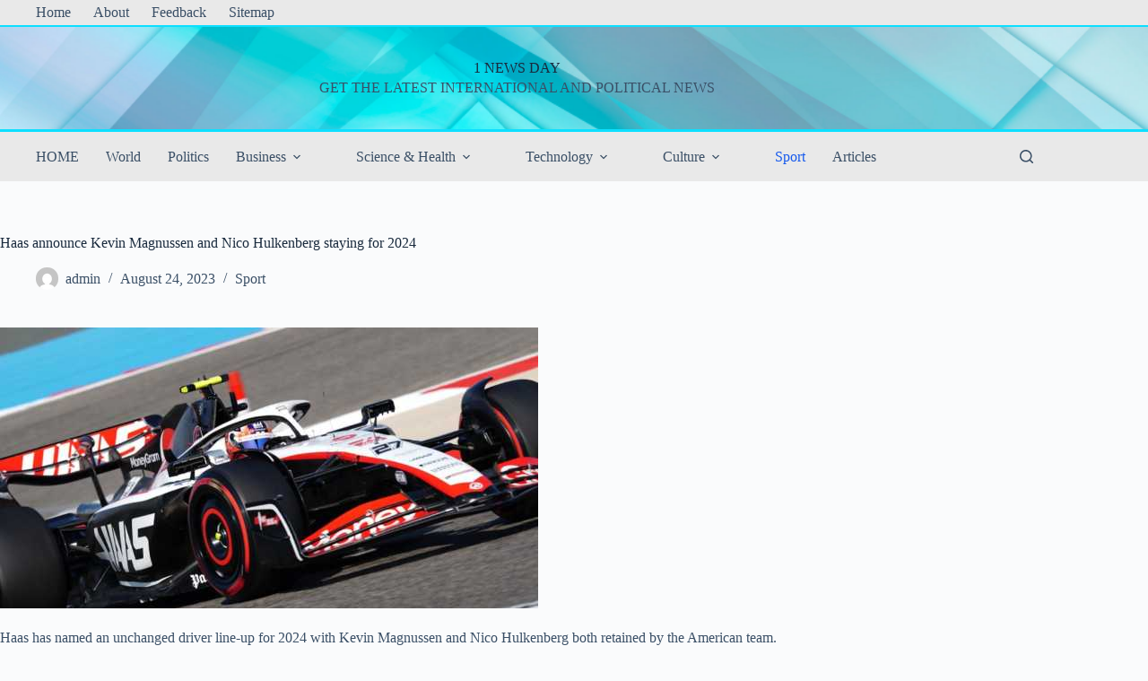

--- FILE ---
content_type: text/html; charset=UTF-8
request_url: https://1newsday.com/sport/haas-announce-kevin-magnussen-and-nico-hulkenberg-staying-for-2024.html
body_size: 16529
content:
<!doctype html>
<html lang="en-US" prefix="og: https://ogp.me/ns#">
<head>
	
	<meta charset="UTF-8">
	<meta name="viewport" content="width=device-width, initial-scale=1, maximum-scale=5, viewport-fit=cover">
	<link rel="profile" href="https://gmpg.org/xfn/11">

	
<!-- Search Engine Optimization by Rank Math PRO - https://rankmath.com/ -->
<title>Haas announce Kevin Magnussen and Nico Hulkenberg staying for 2024 - 1 NEWS DAY</title>
<meta name="description" content="Haas has named an unchanged driver line-up for 2024 with Kevin Magnussen and Nico Hulkenberg both retained by the American team."/>
<meta name="robots" content="follow, index, max-snippet:-1, max-video-preview:-1, max-image-preview:large"/>
<link rel="canonical" href="https://1newsday.com/sport/haas-announce-kevin-magnussen-and-nico-hulkenberg-staying-for-2024.html" />
<meta property="og:locale" content="en_US" />
<meta property="og:type" content="article" />
<meta property="og:title" content="Haas announce Kevin Magnussen and Nico Hulkenberg staying for 2024 - 1 NEWS DAY" />
<meta property="og:description" content="Haas has named an unchanged driver line-up for 2024 with Kevin Magnussen and Nico Hulkenberg both retained by the American team." />
<meta property="og:url" content="https://1newsday.com/sport/haas-announce-kevin-magnussen-and-nico-hulkenberg-staying-for-2024.html" />
<meta property="og:site_name" content="1 NEWS DAY" />
<meta property="article:section" content="Sport" />
<meta property="og:image" content="https://1newsday.com/wp-content/uploads/2023/08/24d121ebb5f6b0caa0b21fe9a312a129.jpg" />
<meta property="og:image:secure_url" content="https://1newsday.com/wp-content/uploads/2023/08/24d121ebb5f6b0caa0b21fe9a312a129.jpg" />
<meta property="og:image:width" content="600" />
<meta property="og:image:height" content="313" />
<meta property="og:image:alt" content="Haas announce Kevin Magnussen and Nico Hulkenberg staying for 2024" />
<meta property="og:image:type" content="image/jpeg" />
<meta property="article:published_time" content="2023-08-24T15:02:59+00:00" />
<meta name="twitter:card" content="summary_large_image" />
<meta name="twitter:title" content="Haas announce Kevin Magnussen and Nico Hulkenberg staying for 2024 - 1 NEWS DAY" />
<meta name="twitter:description" content="Haas has named an unchanged driver line-up for 2024 with Kevin Magnussen and Nico Hulkenberg both retained by the American team." />
<meta name="twitter:image" content="https://1newsday.com/wp-content/uploads/2023/08/24d121ebb5f6b0caa0b21fe9a312a129.jpg" />
<meta name="twitter:label1" content="Written by" />
<meta name="twitter:data1" content="admin" />
<meta name="twitter:label2" content="Time to read" />
<meta name="twitter:data2" content="1 minute" />
<script type="application/ld+json" class="rank-math-schema-pro">{"@context":"https://schema.org","@graph":[{"@type":"Organization","@id":"https://1newsday.com/#organization","name":"INFBusiness","url":"https://1newsday.com","logo":{"@type":"ImageObject","@id":"https://1newsday.com/#logo","url":"https://1newsday.com/wp-content/uploads/2025/12/f3.png","contentUrl":"https://1newsday.com/wp-content/uploads/2025/12/f3.png","caption":"1 NEWS DAY","inLanguage":"en-US","width":"520","height":"520"}},{"@type":"WebSite","@id":"https://1newsday.com/#website","url":"https://1newsday.com","name":"1 NEWS DAY","alternateName":"1NEWSDAY","publisher":{"@id":"https://1newsday.com/#organization"},"inLanguage":"en-US"},{"@type":"ImageObject","@id":"https://1newsday.com/wp-content/uploads/2023/08/24d121ebb5f6b0caa0b21fe9a312a129.jpg","url":"https://1newsday.com/wp-content/uploads/2023/08/24d121ebb5f6b0caa0b21fe9a312a129.jpg","width":"600","height":"313","inLanguage":"en-US"},{"@type":"BreadcrumbList","@id":"https://1newsday.com/sport/haas-announce-kevin-magnussen-and-nico-hulkenberg-staying-for-2024.html#breadcrumb","itemListElement":[{"@type":"ListItem","position":"1","item":{"@id":"https://1newsday.com","name":"Home"}},{"@type":"ListItem","position":"2","item":{"@id":"https://1newsday.com/sport","name":"Sport"}},{"@type":"ListItem","position":"3","item":{"@id":"https://1newsday.com/sport/haas-announce-kevin-magnussen-and-nico-hulkenberg-staying-for-2024.html","name":"Haas announce Kevin Magnussen and Nico Hulkenberg staying for 2024"}}]},{"@type":"WebPage","@id":"https://1newsday.com/sport/haas-announce-kevin-magnussen-and-nico-hulkenberg-staying-for-2024.html#webpage","url":"https://1newsday.com/sport/haas-announce-kevin-magnussen-and-nico-hulkenberg-staying-for-2024.html","name":"Haas announce Kevin Magnussen and Nico Hulkenberg staying for 2024 - 1 NEWS DAY","datePublished":"2023-08-24T15:02:59+00:00","dateModified":"2023-08-24T15:02:59+00:00","isPartOf":{"@id":"https://1newsday.com/#website"},"primaryImageOfPage":{"@id":"https://1newsday.com/wp-content/uploads/2023/08/24d121ebb5f6b0caa0b21fe9a312a129.jpg"},"inLanguage":"en-US","breadcrumb":{"@id":"https://1newsday.com/sport/haas-announce-kevin-magnussen-and-nico-hulkenberg-staying-for-2024.html#breadcrumb"}},{"@type":"Person","@id":"https://1newsday.com/author/admin","name":"admin","url":"https://1newsday.com/author/admin","image":{"@type":"ImageObject","@id":"https://secure.gravatar.com/avatar/5500625a0ec18ad1316b88a454a8355727f595a22e2b65a33dd01e1e29142d40?s=96&amp;d=mm&amp;r=g","url":"https://secure.gravatar.com/avatar/5500625a0ec18ad1316b88a454a8355727f595a22e2b65a33dd01e1e29142d40?s=96&amp;d=mm&amp;r=g","caption":"admin","inLanguage":"en-US"},"sameAs":["https://1newsday.com"],"worksFor":{"@id":"https://1newsday.com/#organization"}},{"@type":"NewsArticle","headline":"Haas announce Kevin Magnussen and Nico Hulkenberg staying for 2024 - 1 NEWS DAY","datePublished":"2023-08-24T15:02:59+00:00","dateModified":"2023-08-24T15:02:59+00:00","articleSection":"Sport","author":{"@id":"https://1newsday.com/author/admin","name":"admin"},"publisher":{"@id":"https://1newsday.com/#organization"},"description":"Haas has named an unchanged driver line-up for 2024 with Kevin Magnussen and Nico Hulkenberg both retained by the American team.","copyrightYear":"2023","copyrightHolder":{"@id":"https://1newsday.com/#organization"},"name":"Haas announce Kevin Magnussen and Nico Hulkenberg staying for 2024 - 1 NEWS DAY","@id":"https://1newsday.com/sport/haas-announce-kevin-magnussen-and-nico-hulkenberg-staying-for-2024.html#richSnippet","isPartOf":{"@id":"https://1newsday.com/sport/haas-announce-kevin-magnussen-and-nico-hulkenberg-staying-for-2024.html#webpage"},"image":{"@id":"https://1newsday.com/wp-content/uploads/2023/08/24d121ebb5f6b0caa0b21fe9a312a129.jpg"},"inLanguage":"en-US","mainEntityOfPage":{"@id":"https://1newsday.com/sport/haas-announce-kevin-magnussen-and-nico-hulkenberg-staying-for-2024.html#webpage"}}]}</script>
<!-- /Rank Math WordPress SEO plugin -->

<link rel="alternate" title="oEmbed (JSON)" type="application/json+oembed" href="https://1newsday.com/wp-json/oembed/1.0/embed?url=https%3A%2F%2F1newsday.com%2Fsport%2Fhaas-announce-kevin-magnussen-and-nico-hulkenberg-staying-for-2024.html" />
<link rel="alternate" title="oEmbed (XML)" type="text/xml+oembed" href="https://1newsday.com/wp-json/oembed/1.0/embed?url=https%3A%2F%2F1newsday.com%2Fsport%2Fhaas-announce-kevin-magnussen-and-nico-hulkenberg-staying-for-2024.html&#038;format=xml" />
<style id='wp-img-auto-sizes-contain-inline-css'>
img:is([sizes=auto i],[sizes^="auto," i]){contain-intrinsic-size:3000px 1500px}
/*# sourceURL=wp-img-auto-sizes-contain-inline-css */
</style>
<link rel='stylesheet' id='blocksy-dynamic-global-css' href='https://1newsday.com/wp-content/uploads/blocksy/css/global.css?ver=63501' media='all' />
<link rel='stylesheet' id='wp-block-library-css' href='https://1newsday.com/wp-includes/css/dist/block-library/style.min.css?ver=6.9' media='all' />
<style id='global-styles-inline-css'>
:root{--wp--preset--aspect-ratio--square: 1;--wp--preset--aspect-ratio--4-3: 4/3;--wp--preset--aspect-ratio--3-4: 3/4;--wp--preset--aspect-ratio--3-2: 3/2;--wp--preset--aspect-ratio--2-3: 2/3;--wp--preset--aspect-ratio--16-9: 16/9;--wp--preset--aspect-ratio--9-16: 9/16;--wp--preset--color--black: #000000;--wp--preset--color--cyan-bluish-gray: #abb8c3;--wp--preset--color--white: #ffffff;--wp--preset--color--pale-pink: #f78da7;--wp--preset--color--vivid-red: #cf2e2e;--wp--preset--color--luminous-vivid-orange: #ff6900;--wp--preset--color--luminous-vivid-amber: #fcb900;--wp--preset--color--light-green-cyan: #7bdcb5;--wp--preset--color--vivid-green-cyan: #00d084;--wp--preset--color--pale-cyan-blue: #8ed1fc;--wp--preset--color--vivid-cyan-blue: #0693e3;--wp--preset--color--vivid-purple: #9b51e0;--wp--preset--color--palette-color-1: var(--theme-palette-color-1, #2872fa);--wp--preset--color--palette-color-2: var(--theme-palette-color-2, #1559ed);--wp--preset--color--palette-color-3: var(--theme-palette-color-3, #3A4F66);--wp--preset--color--palette-color-4: var(--theme-palette-color-4, #192a3d);--wp--preset--color--palette-color-5: var(--theme-palette-color-5, #e1e8ed);--wp--preset--color--palette-color-6: var(--theme-palette-color-6, #f2f5f7);--wp--preset--color--palette-color-7: var(--theme-palette-color-7, #FAFBFC);--wp--preset--color--palette-color-8: var(--theme-palette-color-8, #ffffff);--wp--preset--gradient--vivid-cyan-blue-to-vivid-purple: linear-gradient(135deg,rgb(6,147,227) 0%,rgb(155,81,224) 100%);--wp--preset--gradient--light-green-cyan-to-vivid-green-cyan: linear-gradient(135deg,rgb(122,220,180) 0%,rgb(0,208,130) 100%);--wp--preset--gradient--luminous-vivid-amber-to-luminous-vivid-orange: linear-gradient(135deg,rgb(252,185,0) 0%,rgb(255,105,0) 100%);--wp--preset--gradient--luminous-vivid-orange-to-vivid-red: linear-gradient(135deg,rgb(255,105,0) 0%,rgb(207,46,46) 100%);--wp--preset--gradient--very-light-gray-to-cyan-bluish-gray: linear-gradient(135deg,rgb(238,238,238) 0%,rgb(169,184,195) 100%);--wp--preset--gradient--cool-to-warm-spectrum: linear-gradient(135deg,rgb(74,234,220) 0%,rgb(151,120,209) 20%,rgb(207,42,186) 40%,rgb(238,44,130) 60%,rgb(251,105,98) 80%,rgb(254,248,76) 100%);--wp--preset--gradient--blush-light-purple: linear-gradient(135deg,rgb(255,206,236) 0%,rgb(152,150,240) 100%);--wp--preset--gradient--blush-bordeaux: linear-gradient(135deg,rgb(254,205,165) 0%,rgb(254,45,45) 50%,rgb(107,0,62) 100%);--wp--preset--gradient--luminous-dusk: linear-gradient(135deg,rgb(255,203,112) 0%,rgb(199,81,192) 50%,rgb(65,88,208) 100%);--wp--preset--gradient--pale-ocean: linear-gradient(135deg,rgb(255,245,203) 0%,rgb(182,227,212) 50%,rgb(51,167,181) 100%);--wp--preset--gradient--electric-grass: linear-gradient(135deg,rgb(202,248,128) 0%,rgb(113,206,126) 100%);--wp--preset--gradient--midnight: linear-gradient(135deg,rgb(2,3,129) 0%,rgb(40,116,252) 100%);--wp--preset--gradient--juicy-peach: linear-gradient(to right, #ffecd2 0%, #fcb69f 100%);--wp--preset--gradient--young-passion: linear-gradient(to right, #ff8177 0%, #ff867a 0%, #ff8c7f 21%, #f99185 52%, #cf556c 78%, #b12a5b 100%);--wp--preset--gradient--true-sunset: linear-gradient(to right, #fa709a 0%, #fee140 100%);--wp--preset--gradient--morpheus-den: linear-gradient(to top, #30cfd0 0%, #330867 100%);--wp--preset--gradient--plum-plate: linear-gradient(135deg, #667eea 0%, #764ba2 100%);--wp--preset--gradient--aqua-splash: linear-gradient(15deg, #13547a 0%, #80d0c7 100%);--wp--preset--gradient--love-kiss: linear-gradient(to top, #ff0844 0%, #ffb199 100%);--wp--preset--gradient--new-retrowave: linear-gradient(to top, #3b41c5 0%, #a981bb 49%, #ffc8a9 100%);--wp--preset--gradient--plum-bath: linear-gradient(to top, #cc208e 0%, #6713d2 100%);--wp--preset--gradient--high-flight: linear-gradient(to right, #0acffe 0%, #495aff 100%);--wp--preset--gradient--teen-party: linear-gradient(-225deg, #FF057C 0%, #8D0B93 50%, #321575 100%);--wp--preset--gradient--fabled-sunset: linear-gradient(-225deg, #231557 0%, #44107A 29%, #FF1361 67%, #FFF800 100%);--wp--preset--gradient--arielle-smile: radial-gradient(circle 248px at center, #16d9e3 0%, #30c7ec 47%, #46aef7 100%);--wp--preset--gradient--itmeo-branding: linear-gradient(180deg, #2af598 0%, #009efd 100%);--wp--preset--gradient--deep-blue: linear-gradient(to right, #6a11cb 0%, #2575fc 100%);--wp--preset--gradient--strong-bliss: linear-gradient(to right, #f78ca0 0%, #f9748f 19%, #fd868c 60%, #fe9a8b 100%);--wp--preset--gradient--sweet-period: linear-gradient(to top, #3f51b1 0%, #5a55ae 13%, #7b5fac 25%, #8f6aae 38%, #a86aa4 50%, #cc6b8e 62%, #f18271 75%, #f3a469 87%, #f7c978 100%);--wp--preset--gradient--purple-division: linear-gradient(to top, #7028e4 0%, #e5b2ca 100%);--wp--preset--gradient--cold-evening: linear-gradient(to top, #0c3483 0%, #a2b6df 100%, #6b8cce 100%, #a2b6df 100%);--wp--preset--gradient--mountain-rock: linear-gradient(to right, #868f96 0%, #596164 100%);--wp--preset--gradient--desert-hump: linear-gradient(to top, #c79081 0%, #dfa579 100%);--wp--preset--gradient--ethernal-constance: linear-gradient(to top, #09203f 0%, #537895 100%);--wp--preset--gradient--happy-memories: linear-gradient(-60deg, #ff5858 0%, #f09819 100%);--wp--preset--gradient--grown-early: linear-gradient(to top, #0ba360 0%, #3cba92 100%);--wp--preset--gradient--morning-salad: linear-gradient(-225deg, #B7F8DB 0%, #50A7C2 100%);--wp--preset--gradient--night-call: linear-gradient(-225deg, #AC32E4 0%, #7918F2 48%, #4801FF 100%);--wp--preset--gradient--mind-crawl: linear-gradient(-225deg, #473B7B 0%, #3584A7 51%, #30D2BE 100%);--wp--preset--gradient--angel-care: linear-gradient(-225deg, #FFE29F 0%, #FFA99F 48%, #FF719A 100%);--wp--preset--gradient--juicy-cake: linear-gradient(to top, #e14fad 0%, #f9d423 100%);--wp--preset--gradient--rich-metal: linear-gradient(to right, #d7d2cc 0%, #304352 100%);--wp--preset--gradient--mole-hall: linear-gradient(-20deg, #616161 0%, #9bc5c3 100%);--wp--preset--gradient--cloudy-knoxville: linear-gradient(120deg, #fdfbfb 0%, #ebedee 100%);--wp--preset--gradient--soft-grass: linear-gradient(to top, #c1dfc4 0%, #deecdd 100%);--wp--preset--gradient--saint-petersburg: linear-gradient(135deg, #f5f7fa 0%, #c3cfe2 100%);--wp--preset--gradient--everlasting-sky: linear-gradient(135deg, #fdfcfb 0%, #e2d1c3 100%);--wp--preset--gradient--kind-steel: linear-gradient(-20deg, #e9defa 0%, #fbfcdb 100%);--wp--preset--gradient--over-sun: linear-gradient(60deg, #abecd6 0%, #fbed96 100%);--wp--preset--gradient--premium-white: linear-gradient(to top, #d5d4d0 0%, #d5d4d0 1%, #eeeeec 31%, #efeeec 75%, #e9e9e7 100%);--wp--preset--gradient--clean-mirror: linear-gradient(45deg, #93a5cf 0%, #e4efe9 100%);--wp--preset--gradient--wild-apple: linear-gradient(to top, #d299c2 0%, #fef9d7 100%);--wp--preset--gradient--snow-again: linear-gradient(to top, #e6e9f0 0%, #eef1f5 100%);--wp--preset--gradient--confident-cloud: linear-gradient(to top, #dad4ec 0%, #dad4ec 1%, #f3e7e9 100%);--wp--preset--gradient--glass-water: linear-gradient(to top, #dfe9f3 0%, white 100%);--wp--preset--gradient--perfect-white: linear-gradient(-225deg, #E3FDF5 0%, #FFE6FA 100%);--wp--preset--font-size--small: 13px;--wp--preset--font-size--medium: 20px;--wp--preset--font-size--large: clamp(22px, 1.375rem + ((1vw - 3.2px) * 0.625), 30px);--wp--preset--font-size--x-large: clamp(30px, 1.875rem + ((1vw - 3.2px) * 1.563), 50px);--wp--preset--font-size--xx-large: clamp(45px, 2.813rem + ((1vw - 3.2px) * 2.734), 80px);--wp--preset--spacing--20: 0.44rem;--wp--preset--spacing--30: 0.67rem;--wp--preset--spacing--40: 1rem;--wp--preset--spacing--50: 1.5rem;--wp--preset--spacing--60: 2.25rem;--wp--preset--spacing--70: 3.38rem;--wp--preset--spacing--80: 5.06rem;--wp--preset--shadow--natural: 6px 6px 9px rgba(0, 0, 0, 0.2);--wp--preset--shadow--deep: 12px 12px 50px rgba(0, 0, 0, 0.4);--wp--preset--shadow--sharp: 6px 6px 0px rgba(0, 0, 0, 0.2);--wp--preset--shadow--outlined: 6px 6px 0px -3px rgb(255, 255, 255), 6px 6px rgb(0, 0, 0);--wp--preset--shadow--crisp: 6px 6px 0px rgb(0, 0, 0);}:root { --wp--style--global--content-size: var(--theme-block-max-width);--wp--style--global--wide-size: var(--theme-block-wide-max-width); }:where(body) { margin: 0; }.wp-site-blocks > .alignleft { float: left; margin-right: 2em; }.wp-site-blocks > .alignright { float: right; margin-left: 2em; }.wp-site-blocks > .aligncenter { justify-content: center; margin-left: auto; margin-right: auto; }:where(.wp-site-blocks) > * { margin-block-start: var(--theme-content-spacing); margin-block-end: 0; }:where(.wp-site-blocks) > :first-child { margin-block-start: 0; }:where(.wp-site-blocks) > :last-child { margin-block-end: 0; }:root { --wp--style--block-gap: var(--theme-content-spacing); }:root :where(.is-layout-flow) > :first-child{margin-block-start: 0;}:root :where(.is-layout-flow) > :last-child{margin-block-end: 0;}:root :where(.is-layout-flow) > *{margin-block-start: var(--theme-content-spacing);margin-block-end: 0;}:root :where(.is-layout-constrained) > :first-child{margin-block-start: 0;}:root :where(.is-layout-constrained) > :last-child{margin-block-end: 0;}:root :where(.is-layout-constrained) > *{margin-block-start: var(--theme-content-spacing);margin-block-end: 0;}:root :where(.is-layout-flex){gap: var(--theme-content-spacing);}:root :where(.is-layout-grid){gap: var(--theme-content-spacing);}.is-layout-flow > .alignleft{float: left;margin-inline-start: 0;margin-inline-end: 2em;}.is-layout-flow > .alignright{float: right;margin-inline-start: 2em;margin-inline-end: 0;}.is-layout-flow > .aligncenter{margin-left: auto !important;margin-right: auto !important;}.is-layout-constrained > .alignleft{float: left;margin-inline-start: 0;margin-inline-end: 2em;}.is-layout-constrained > .alignright{float: right;margin-inline-start: 2em;margin-inline-end: 0;}.is-layout-constrained > .aligncenter{margin-left: auto !important;margin-right: auto !important;}.is-layout-constrained > :where(:not(.alignleft):not(.alignright):not(.alignfull)){max-width: var(--wp--style--global--content-size);margin-left: auto !important;margin-right: auto !important;}.is-layout-constrained > .alignwide{max-width: var(--wp--style--global--wide-size);}body .is-layout-flex{display: flex;}.is-layout-flex{flex-wrap: wrap;align-items: center;}.is-layout-flex > :is(*, div){margin: 0;}body .is-layout-grid{display: grid;}.is-layout-grid > :is(*, div){margin: 0;}body{padding-top: 0px;padding-right: 0px;padding-bottom: 0px;padding-left: 0px;}:root :where(.wp-element-button, .wp-block-button__link){font-style: inherit;font-weight: inherit;letter-spacing: inherit;text-transform: inherit;}.has-black-color{color: var(--wp--preset--color--black) !important;}.has-cyan-bluish-gray-color{color: var(--wp--preset--color--cyan-bluish-gray) !important;}.has-white-color{color: var(--wp--preset--color--white) !important;}.has-pale-pink-color{color: var(--wp--preset--color--pale-pink) !important;}.has-vivid-red-color{color: var(--wp--preset--color--vivid-red) !important;}.has-luminous-vivid-orange-color{color: var(--wp--preset--color--luminous-vivid-orange) !important;}.has-luminous-vivid-amber-color{color: var(--wp--preset--color--luminous-vivid-amber) !important;}.has-light-green-cyan-color{color: var(--wp--preset--color--light-green-cyan) !important;}.has-vivid-green-cyan-color{color: var(--wp--preset--color--vivid-green-cyan) !important;}.has-pale-cyan-blue-color{color: var(--wp--preset--color--pale-cyan-blue) !important;}.has-vivid-cyan-blue-color{color: var(--wp--preset--color--vivid-cyan-blue) !important;}.has-vivid-purple-color{color: var(--wp--preset--color--vivid-purple) !important;}.has-palette-color-1-color{color: var(--wp--preset--color--palette-color-1) !important;}.has-palette-color-2-color{color: var(--wp--preset--color--palette-color-2) !important;}.has-palette-color-3-color{color: var(--wp--preset--color--palette-color-3) !important;}.has-palette-color-4-color{color: var(--wp--preset--color--palette-color-4) !important;}.has-palette-color-5-color{color: var(--wp--preset--color--palette-color-5) !important;}.has-palette-color-6-color{color: var(--wp--preset--color--palette-color-6) !important;}.has-palette-color-7-color{color: var(--wp--preset--color--palette-color-7) !important;}.has-palette-color-8-color{color: var(--wp--preset--color--palette-color-8) !important;}.has-black-background-color{background-color: var(--wp--preset--color--black) !important;}.has-cyan-bluish-gray-background-color{background-color: var(--wp--preset--color--cyan-bluish-gray) !important;}.has-white-background-color{background-color: var(--wp--preset--color--white) !important;}.has-pale-pink-background-color{background-color: var(--wp--preset--color--pale-pink) !important;}.has-vivid-red-background-color{background-color: var(--wp--preset--color--vivid-red) !important;}.has-luminous-vivid-orange-background-color{background-color: var(--wp--preset--color--luminous-vivid-orange) !important;}.has-luminous-vivid-amber-background-color{background-color: var(--wp--preset--color--luminous-vivid-amber) !important;}.has-light-green-cyan-background-color{background-color: var(--wp--preset--color--light-green-cyan) !important;}.has-vivid-green-cyan-background-color{background-color: var(--wp--preset--color--vivid-green-cyan) !important;}.has-pale-cyan-blue-background-color{background-color: var(--wp--preset--color--pale-cyan-blue) !important;}.has-vivid-cyan-blue-background-color{background-color: var(--wp--preset--color--vivid-cyan-blue) !important;}.has-vivid-purple-background-color{background-color: var(--wp--preset--color--vivid-purple) !important;}.has-palette-color-1-background-color{background-color: var(--wp--preset--color--palette-color-1) !important;}.has-palette-color-2-background-color{background-color: var(--wp--preset--color--palette-color-2) !important;}.has-palette-color-3-background-color{background-color: var(--wp--preset--color--palette-color-3) !important;}.has-palette-color-4-background-color{background-color: var(--wp--preset--color--palette-color-4) !important;}.has-palette-color-5-background-color{background-color: var(--wp--preset--color--palette-color-5) !important;}.has-palette-color-6-background-color{background-color: var(--wp--preset--color--palette-color-6) !important;}.has-palette-color-7-background-color{background-color: var(--wp--preset--color--palette-color-7) !important;}.has-palette-color-8-background-color{background-color: var(--wp--preset--color--palette-color-8) !important;}.has-black-border-color{border-color: var(--wp--preset--color--black) !important;}.has-cyan-bluish-gray-border-color{border-color: var(--wp--preset--color--cyan-bluish-gray) !important;}.has-white-border-color{border-color: var(--wp--preset--color--white) !important;}.has-pale-pink-border-color{border-color: var(--wp--preset--color--pale-pink) !important;}.has-vivid-red-border-color{border-color: var(--wp--preset--color--vivid-red) !important;}.has-luminous-vivid-orange-border-color{border-color: var(--wp--preset--color--luminous-vivid-orange) !important;}.has-luminous-vivid-amber-border-color{border-color: var(--wp--preset--color--luminous-vivid-amber) !important;}.has-light-green-cyan-border-color{border-color: var(--wp--preset--color--light-green-cyan) !important;}.has-vivid-green-cyan-border-color{border-color: var(--wp--preset--color--vivid-green-cyan) !important;}.has-pale-cyan-blue-border-color{border-color: var(--wp--preset--color--pale-cyan-blue) !important;}.has-vivid-cyan-blue-border-color{border-color: var(--wp--preset--color--vivid-cyan-blue) !important;}.has-vivid-purple-border-color{border-color: var(--wp--preset--color--vivid-purple) !important;}.has-palette-color-1-border-color{border-color: var(--wp--preset--color--palette-color-1) !important;}.has-palette-color-2-border-color{border-color: var(--wp--preset--color--palette-color-2) !important;}.has-palette-color-3-border-color{border-color: var(--wp--preset--color--palette-color-3) !important;}.has-palette-color-4-border-color{border-color: var(--wp--preset--color--palette-color-4) !important;}.has-palette-color-5-border-color{border-color: var(--wp--preset--color--palette-color-5) !important;}.has-palette-color-6-border-color{border-color: var(--wp--preset--color--palette-color-6) !important;}.has-palette-color-7-border-color{border-color: var(--wp--preset--color--palette-color-7) !important;}.has-palette-color-8-border-color{border-color: var(--wp--preset--color--palette-color-8) !important;}.has-vivid-cyan-blue-to-vivid-purple-gradient-background{background: var(--wp--preset--gradient--vivid-cyan-blue-to-vivid-purple) !important;}.has-light-green-cyan-to-vivid-green-cyan-gradient-background{background: var(--wp--preset--gradient--light-green-cyan-to-vivid-green-cyan) !important;}.has-luminous-vivid-amber-to-luminous-vivid-orange-gradient-background{background: var(--wp--preset--gradient--luminous-vivid-amber-to-luminous-vivid-orange) !important;}.has-luminous-vivid-orange-to-vivid-red-gradient-background{background: var(--wp--preset--gradient--luminous-vivid-orange-to-vivid-red) !important;}.has-very-light-gray-to-cyan-bluish-gray-gradient-background{background: var(--wp--preset--gradient--very-light-gray-to-cyan-bluish-gray) !important;}.has-cool-to-warm-spectrum-gradient-background{background: var(--wp--preset--gradient--cool-to-warm-spectrum) !important;}.has-blush-light-purple-gradient-background{background: var(--wp--preset--gradient--blush-light-purple) !important;}.has-blush-bordeaux-gradient-background{background: var(--wp--preset--gradient--blush-bordeaux) !important;}.has-luminous-dusk-gradient-background{background: var(--wp--preset--gradient--luminous-dusk) !important;}.has-pale-ocean-gradient-background{background: var(--wp--preset--gradient--pale-ocean) !important;}.has-electric-grass-gradient-background{background: var(--wp--preset--gradient--electric-grass) !important;}.has-midnight-gradient-background{background: var(--wp--preset--gradient--midnight) !important;}.has-juicy-peach-gradient-background{background: var(--wp--preset--gradient--juicy-peach) !important;}.has-young-passion-gradient-background{background: var(--wp--preset--gradient--young-passion) !important;}.has-true-sunset-gradient-background{background: var(--wp--preset--gradient--true-sunset) !important;}.has-morpheus-den-gradient-background{background: var(--wp--preset--gradient--morpheus-den) !important;}.has-plum-plate-gradient-background{background: var(--wp--preset--gradient--plum-plate) !important;}.has-aqua-splash-gradient-background{background: var(--wp--preset--gradient--aqua-splash) !important;}.has-love-kiss-gradient-background{background: var(--wp--preset--gradient--love-kiss) !important;}.has-new-retrowave-gradient-background{background: var(--wp--preset--gradient--new-retrowave) !important;}.has-plum-bath-gradient-background{background: var(--wp--preset--gradient--plum-bath) !important;}.has-high-flight-gradient-background{background: var(--wp--preset--gradient--high-flight) !important;}.has-teen-party-gradient-background{background: var(--wp--preset--gradient--teen-party) !important;}.has-fabled-sunset-gradient-background{background: var(--wp--preset--gradient--fabled-sunset) !important;}.has-arielle-smile-gradient-background{background: var(--wp--preset--gradient--arielle-smile) !important;}.has-itmeo-branding-gradient-background{background: var(--wp--preset--gradient--itmeo-branding) !important;}.has-deep-blue-gradient-background{background: var(--wp--preset--gradient--deep-blue) !important;}.has-strong-bliss-gradient-background{background: var(--wp--preset--gradient--strong-bliss) !important;}.has-sweet-period-gradient-background{background: var(--wp--preset--gradient--sweet-period) !important;}.has-purple-division-gradient-background{background: var(--wp--preset--gradient--purple-division) !important;}.has-cold-evening-gradient-background{background: var(--wp--preset--gradient--cold-evening) !important;}.has-mountain-rock-gradient-background{background: var(--wp--preset--gradient--mountain-rock) !important;}.has-desert-hump-gradient-background{background: var(--wp--preset--gradient--desert-hump) !important;}.has-ethernal-constance-gradient-background{background: var(--wp--preset--gradient--ethernal-constance) !important;}.has-happy-memories-gradient-background{background: var(--wp--preset--gradient--happy-memories) !important;}.has-grown-early-gradient-background{background: var(--wp--preset--gradient--grown-early) !important;}.has-morning-salad-gradient-background{background: var(--wp--preset--gradient--morning-salad) !important;}.has-night-call-gradient-background{background: var(--wp--preset--gradient--night-call) !important;}.has-mind-crawl-gradient-background{background: var(--wp--preset--gradient--mind-crawl) !important;}.has-angel-care-gradient-background{background: var(--wp--preset--gradient--angel-care) !important;}.has-juicy-cake-gradient-background{background: var(--wp--preset--gradient--juicy-cake) !important;}.has-rich-metal-gradient-background{background: var(--wp--preset--gradient--rich-metal) !important;}.has-mole-hall-gradient-background{background: var(--wp--preset--gradient--mole-hall) !important;}.has-cloudy-knoxville-gradient-background{background: var(--wp--preset--gradient--cloudy-knoxville) !important;}.has-soft-grass-gradient-background{background: var(--wp--preset--gradient--soft-grass) !important;}.has-saint-petersburg-gradient-background{background: var(--wp--preset--gradient--saint-petersburg) !important;}.has-everlasting-sky-gradient-background{background: var(--wp--preset--gradient--everlasting-sky) !important;}.has-kind-steel-gradient-background{background: var(--wp--preset--gradient--kind-steel) !important;}.has-over-sun-gradient-background{background: var(--wp--preset--gradient--over-sun) !important;}.has-premium-white-gradient-background{background: var(--wp--preset--gradient--premium-white) !important;}.has-clean-mirror-gradient-background{background: var(--wp--preset--gradient--clean-mirror) !important;}.has-wild-apple-gradient-background{background: var(--wp--preset--gradient--wild-apple) !important;}.has-snow-again-gradient-background{background: var(--wp--preset--gradient--snow-again) !important;}.has-confident-cloud-gradient-background{background: var(--wp--preset--gradient--confident-cloud) !important;}.has-glass-water-gradient-background{background: var(--wp--preset--gradient--glass-water) !important;}.has-perfect-white-gradient-background{background: var(--wp--preset--gradient--perfect-white) !important;}.has-small-font-size{font-size: var(--wp--preset--font-size--small) !important;}.has-medium-font-size{font-size: var(--wp--preset--font-size--medium) !important;}.has-large-font-size{font-size: var(--wp--preset--font-size--large) !important;}.has-x-large-font-size{font-size: var(--wp--preset--font-size--x-large) !important;}.has-xx-large-font-size{font-size: var(--wp--preset--font-size--xx-large) !important;}
:root :where(.wp-block-pullquote){font-size: clamp(0.984em, 0.984rem + ((1vw - 0.2em) * 0.645), 1.5em);line-height: 1.6;}
/*# sourceURL=global-styles-inline-css */
</style>
<link rel='stylesheet' id='contact-form-7-css' href='https://1newsday.com/wp-content/plugins/contact-form-7/includes/css/styles.css?ver=6.1.4' media='all' />
<style id='wpxpo-global-style-inline-css'>
:root {
			--preset-color1: #037fff;
			--preset-color2: #026fe0;
			--preset-color3: #071323;
			--preset-color4: #132133;
			--preset-color5: #34495e;
			--preset-color6: #787676;
			--preset-color7: #f0f2f3;
			--preset-color8: #f8f9fa;
			--preset-color9: #ffffff;
		}{}
/*# sourceURL=wpxpo-global-style-inline-css */
</style>
<style id='ultp-preset-colors-style-inline-css'>
:root { --postx_preset_Base_1_color: #f4f4ff; --postx_preset_Base_2_color: #dddff8; --postx_preset_Base_3_color: #B4B4D6; --postx_preset_Primary_color: #3323f0; --postx_preset_Secondary_color: #4a5fff; --postx_preset_Tertiary_color: #FFFFFF; --postx_preset_Contrast_3_color: #545472; --postx_preset_Contrast_2_color: #262657; --postx_preset_Contrast_1_color: #10102e; --postx_preset_Over_Primary_color: #ffffff;  }
/*# sourceURL=ultp-preset-colors-style-inline-css */
</style>
<style id='ultp-preset-gradient-style-inline-css'>
:root { --postx_preset_Primary_to_Secondary_to_Right_gradient: linear-gradient(90deg, var(--postx_preset_Primary_color) 0%, var(--postx_preset_Secondary_color) 100%); --postx_preset_Primary_to_Secondary_to_Bottom_gradient: linear-gradient(180deg, var(--postx_preset_Primary_color) 0%, var(--postx_preset_Secondary_color) 100%); --postx_preset_Secondary_to_Primary_to_Right_gradient: linear-gradient(90deg, var(--postx_preset_Secondary_color) 0%, var(--postx_preset_Primary_color) 100%); --postx_preset_Secondary_to_Primary_to_Bottom_gradient: linear-gradient(180deg, var(--postx_preset_Secondary_color) 0%, var(--postx_preset_Primary_color) 100%); --postx_preset_Cold_Evening_gradient: linear-gradient(0deg, rgb(12, 52, 131) 0%, rgb(162, 182, 223) 100%, rgb(107, 140, 206) 100%, rgb(162, 182, 223) 100%); --postx_preset_Purple_Division_gradient: linear-gradient(0deg, rgb(112, 40, 228) 0%, rgb(229, 178, 202) 100%); --postx_preset_Over_Sun_gradient: linear-gradient(60deg, rgb(171, 236, 214) 0%, rgb(251, 237, 150) 100%); --postx_preset_Morning_Salad_gradient: linear-gradient(-255deg, rgb(183, 248, 219) 0%, rgb(80, 167, 194) 100%); --postx_preset_Fabled_Sunset_gradient: linear-gradient(-270deg, rgb(35, 21, 87) 0%, rgb(68, 16, 122) 29%, rgb(255, 19, 97) 67%, rgb(255, 248, 0) 100%);  }
/*# sourceURL=ultp-preset-gradient-style-inline-css */
</style>
<style id='ultp-preset-typo-style-inline-css'>
:root { --postx_preset_Heading_typo_font_family: Helvetica; --postx_preset_Heading_typo_font_family_type: sans-serif; --postx_preset_Heading_typo_font_weight: 600; --postx_preset_Heading_typo_text_transform: capitalize; --postx_preset_Body_and_Others_typo_font_family: Helvetica; --postx_preset_Body_and_Others_typo_font_family_type: sans-serif; --postx_preset_Body_and_Others_typo_font_weight: 400; --postx_preset_Body_and_Others_typo_text_transform: lowercase; --postx_preset_body_typo_font_size_lg: 16px; --postx_preset_paragraph_1_typo_font_size_lg: 12px; --postx_preset_paragraph_2_typo_font_size_lg: 12px; --postx_preset_paragraph_3_typo_font_size_lg: 12px; --postx_preset_heading_h1_typo_font_size_lg: 42px; --postx_preset_heading_h2_typo_font_size_lg: 36px; --postx_preset_heading_h3_typo_font_size_lg: 30px; --postx_preset_heading_h4_typo_font_size_lg: 24px; --postx_preset_heading_h5_typo_font_size_lg: 20px; --postx_preset_heading_h6_typo_font_size_lg: 16px; }
/*# sourceURL=ultp-preset-typo-style-inline-css */
</style>
<style id='wpg-styles-inline-css'>

    .wpg_first_image{
        display:none;
    }
	
/*# sourceURL=wpg-styles-inline-css */
</style>
<link rel='stylesheet' id='parent-style-css' href='https://1newsday.com/wp-content/themes/blocksy/style.css?ver=6.9' media='all' />
<link rel='stylesheet' id='ct-main-styles-css' href='https://1newsday.com/wp-content/themes/blocksy/static/bundle/main.min.css?ver=2.1.25' media='all' />
<link rel='stylesheet' id='ct-page-title-styles-css' href='https://1newsday.com/wp-content/themes/blocksy/static/bundle/page-title.min.css?ver=2.1.25' media='all' />
<link rel='stylesheet' id='ct-comments-styles-css' href='https://1newsday.com/wp-content/themes/blocksy/static/bundle/comments.min.css?ver=2.1.25' media='all' />
<link rel='stylesheet' id='ct-cf-7-styles-css' href='https://1newsday.com/wp-content/themes/blocksy/static/bundle/cf-7.min.css?ver=2.1.25' media='all' />
<link rel='stylesheet' id='ct-stackable-styles-css' href='https://1newsday.com/wp-content/themes/blocksy/static/bundle/stackable.min.css?ver=2.1.25' media='all' />
<script src="https://1newsday.com/wp-includes/js/jquery/jquery.min.js?ver=3.7.1" id="jquery-core-js"></script>
<script src="https://1newsday.com/wp-includes/js/jquery/jquery-migrate.min.js?ver=3.4.1" id="jquery-migrate-js"></script>
<link rel="https://api.w.org/" href="https://1newsday.com/wp-json/" /><link rel="alternate" title="JSON" type="application/json" href="https://1newsday.com/wp-json/wp/v2/posts/8490" /><link rel="EditURI" type="application/rsd+xml" title="RSD" href="https://1newsday.com/xmlrpc.php?rsd" />
<meta name="generator" content="WordPress 6.9" />
<link rel='shortlink' href='https://1newsday.com/?p=8490' />
<!-- Google tag (gtag.js) -->
<script async src="https://www.googletagmanager.com/gtag/js?id=G-NX47DQBFVL"></script>
<script>
  window.dataLayer = window.dataLayer || [];
  function gtag(){dataLayer.push(arguments);}
  gtag('js', new Date());

  gtag('config', 'G-NX47DQBFVL');
</script><noscript><link rel='stylesheet' href='https://1newsday.com/wp-content/themes/blocksy/static/bundle/no-scripts.min.css' type='text/css'></noscript>
<link rel="icon" href="https://1newsday.com/wp-content/uploads/2025/12/cropped-f3-32x32.png" sizes="32x32" />
<link rel="icon" href="https://1newsday.com/wp-content/uploads/2025/12/cropped-f3-192x192.png" sizes="192x192" />
<link rel="apple-touch-icon" href="https://1newsday.com/wp-content/uploads/2025/12/cropped-f3-180x180.png" />
<meta name="msapplication-TileImage" content="https://1newsday.com/wp-content/uploads/2025/12/cropped-f3-270x270.png" />
	</head>


<body class="wp-singular post-template-default single single-post postid-8490 single-format-standard wp-embed-responsive wp-theme-blocksy wp-child-theme-blocksy-child stk--is-blocksy-theme stk-has-block-style-inheritance postx-page" data-link="type-2" data-prefix="single_blog_post" data-header="type-1" data-footer="type-1" itemscope="itemscope" itemtype="https://schema.org/Blog">

<a class="skip-link screen-reader-text" href="#main">Skip to content</a><div class="ct-drawer-canvas" data-location="start">
		<div id="search-modal" class="ct-panel" data-behaviour="modal" role="dialog" aria-label="Search modal" inert>
			<div class="ct-panel-actions">
				<button class="ct-toggle-close" data-type="type-1" aria-label="Close search modal">
					<svg class="ct-icon" width="12" height="12" viewBox="0 0 15 15"><path d="M1 15a1 1 0 01-.71-.29 1 1 0 010-1.41l5.8-5.8-5.8-5.8A1 1 0 011.7.29l5.8 5.8 5.8-5.8a1 1 0 011.41 1.41l-5.8 5.8 5.8 5.8a1 1 0 01-1.41 1.41l-5.8-5.8-5.8 5.8A1 1 0 011 15z"/></svg>				</button>
			</div>

			<div class="ct-panel-content">
				

<form role="search" method="get" class="ct-search-form"  action="https://1newsday.com/" aria-haspopup="listbox" data-live-results="thumbs">

	<input
		type="search" class="modal-field"		placeholder="Search"
		value=""
		name="s"
		autocomplete="off"
		title="Search for..."
		aria-label="Search for..."
			>

	<div class="ct-search-form-controls">
		
		<button type="submit" class="wp-element-button" data-button="icon" aria-label="Search button">
			<svg class="ct-icon ct-search-button-content" aria-hidden="true" width="15" height="15" viewBox="0 0 15 15"><path d="M14.8,13.7L12,11c0.9-1.2,1.5-2.6,1.5-4.2c0-3.7-3-6.8-6.8-6.8S0,3,0,6.8s3,6.8,6.8,6.8c1.6,0,3.1-0.6,4.2-1.5l2.8,2.8c0.1,0.1,0.3,0.2,0.5,0.2s0.4-0.1,0.5-0.2C15.1,14.5,15.1,14,14.8,13.7z M1.5,6.8c0-2.9,2.4-5.2,5.2-5.2S12,3.9,12,6.8S9.6,12,6.8,12S1.5,9.6,1.5,6.8z"/></svg>
			<span class="ct-ajax-loader">
				<svg viewBox="0 0 24 24">
					<circle cx="12" cy="12" r="10" opacity="0.2" fill="none" stroke="currentColor" stroke-miterlimit="10" stroke-width="2"/>

					<path d="m12,2c5.52,0,10,4.48,10,10" fill="none" stroke="currentColor" stroke-linecap="round" stroke-miterlimit="10" stroke-width="2">
						<animateTransform
							attributeName="transform"
							attributeType="XML"
							type="rotate"
							dur="0.6s"
							from="0 12 12"
							to="360 12 12"
							repeatCount="indefinite"
						/>
					</path>
				</svg>
			</span>
		</button>

		
					<input type="hidden" name="ct_post_type" value="post:page">
		
		

			</div>

			<div class="screen-reader-text" aria-live="polite" role="status">
			No results		</div>
	
</form>


			</div>
		</div>

		<div id="offcanvas" class="ct-panel ct-header" data-behaviour="right-side" role="dialog" aria-label="Offcanvas modal" inert=""><div class="ct-panel-inner">
		<div class="ct-panel-actions">
			
			<button class="ct-toggle-close" data-type="type-1" aria-label="Close drawer">
				<svg class="ct-icon" width="12" height="12" viewBox="0 0 15 15"><path d="M1 15a1 1 0 01-.71-.29 1 1 0 010-1.41l5.8-5.8-5.8-5.8A1 1 0 011.7.29l5.8 5.8 5.8-5.8a1 1 0 011.41 1.41l-5.8 5.8 5.8 5.8a1 1 0 01-1.41 1.41l-5.8-5.8-5.8 5.8A1 1 0 011 15z"/></svg>
			</button>
		</div>
		<div class="ct-panel-content" data-device="desktop"><div class="ct-panel-content-inner"></div></div><div class="ct-panel-content" data-device="mobile"><div class="ct-panel-content-inner">
<nav
	class="mobile-menu menu-container has-submenu"
	data-id="mobile-menu" data-interaction="click" data-toggle-type="type-1" data-submenu-dots="yes"	aria-label="Меню 1">

	<ul id="menu-menyu-2" class=""><li class="menu-item menu-item-type-post_type menu-item-object-page menu-item-home menu-item-57978"><a href="https://1newsday.com/" class="ct-menu-link">HOME</a></li>
<li class="menu-item menu-item-type-taxonomy menu-item-object-category menu-item-47368"><a href="https://1newsday.com/world" class="ct-menu-link">World</a></li>
<li class="menu-item menu-item-type-taxonomy menu-item-object-category menu-item-47363"><a href="https://1newsday.com/politics" class="ct-menu-link">Politics</a></li>
<li class="menu-item menu-item-type-taxonomy menu-item-object-category menu-item-has-children menu-item-47358"><span class="ct-sub-menu-parent"><a href="https://1newsday.com/business" class="ct-menu-link">Business</a><button class="ct-toggle-dropdown-mobile" aria-label="Expand dropdown menu" aria-haspopup="true" aria-expanded="false"><svg class="ct-icon toggle-icon-1" width="15" height="15" viewBox="0 0 15 15" aria-hidden="true"><path d="M3.9,5.1l3.6,3.6l3.6-3.6l1.4,0.7l-5,5l-5-5L3.9,5.1z"/></svg></button></span>
<ul class="sub-menu">
	<li class="menu-item menu-item-type-taxonomy menu-item-object-category menu-item-47360"><a href="https://1newsday.com/economics" class="ct-menu-link">Economics</a></li>
	<li class="menu-item menu-item-type-taxonomy menu-item-object-category menu-item-47364"><a href="https://1newsday.com/production" class="ct-menu-link">Production</a></li>
</ul>
</li>
<li class="menu-item menu-item-type-taxonomy menu-item-object-category menu-item-has-children menu-item-47365"><span class="ct-sub-menu-parent"><a href="https://1newsday.com/science-amp-health" class="ct-menu-link">Science &amp; Health</a><button class="ct-toggle-dropdown-mobile" aria-label="Expand dropdown menu" aria-haspopup="true" aria-expanded="false"><svg class="ct-icon toggle-icon-1" width="15" height="15" viewBox="0 0 15 15" aria-hidden="true"><path d="M3.9,5.1l3.6,3.6l3.6-3.6l1.4,0.7l-5,5l-5-5L3.9,5.1z"/></svg></button></span>
<ul class="sub-menu">
	<li class="menu-item menu-item-type-taxonomy menu-item-object-category menu-item-47361"><a href="https://1newsday.com/featured" class="ct-menu-link">Featured</a></li>
</ul>
</li>
<li class="menu-item menu-item-type-taxonomy menu-item-object-category menu-item-has-children menu-item-47367"><span class="ct-sub-menu-parent"><a href="https://1newsday.com/technology" class="ct-menu-link">Technology</a><button class="ct-toggle-dropdown-mobile" aria-label="Expand dropdown menu" aria-haspopup="true" aria-expanded="false"><svg class="ct-icon toggle-icon-1" width="15" height="15" viewBox="0 0 15 15" aria-hidden="true"><path d="M3.9,5.1l3.6,3.6l3.6-3.6l1.4,0.7l-5,5l-5-5L3.9,5.1z"/></svg></button></span>
<ul class="sub-menu">
	<li class="menu-item menu-item-type-taxonomy menu-item-object-category menu-item-47362"><a href="https://1newsday.com/games" class="ct-menu-link">Games</a></li>
</ul>
</li>
<li class="menu-item menu-item-type-taxonomy menu-item-object-category menu-item-has-children menu-item-47359"><span class="ct-sub-menu-parent"><a href="https://1newsday.com/culture" class="ct-menu-link">Culture</a><button class="ct-toggle-dropdown-mobile" aria-label="Expand dropdown menu" aria-haspopup="true" aria-expanded="false"><svg class="ct-icon toggle-icon-1" width="15" height="15" viewBox="0 0 15 15" aria-hidden="true"><path d="M3.9,5.1l3.6,3.6l3.6-3.6l1.4,0.7l-5,5l-5-5L3.9,5.1z"/></svg></button></span>
<ul class="sub-menu">
	<li class="menu-item menu-item-type-taxonomy menu-item-object-category menu-item-47356"><a href="https://1newsday.com/art" class="ct-menu-link">Art</a></li>
</ul>
</li>
<li class="menu-item menu-item-type-taxonomy menu-item-object-category current-post-ancestor current-menu-parent current-post-parent menu-item-47366"><a href="https://1newsday.com/sport" class="ct-menu-link">Sport</a></li>
<li class="menu-item menu-item-type-taxonomy menu-item-object-category menu-item-47357"><a href="https://1newsday.com/articles" class="ct-menu-link">Articles</a></li>
</ul></nav>

</div></div></div></div></div>
<div id="main-container">
	<header id="header" class="ct-header" data-id="type-1" itemscope="" itemtype="https://schema.org/WPHeader"><div data-device="desktop"><div data-row="top" data-column-set="1"><div class="ct-container"><div data-column="start" data-placements="1"><div data-items="primary">
<nav
	id="header-menu-2"
	class="header-menu-2 menu-container"
	data-id="menu-secondary" data-interaction="hover"	data-menu="type-1"
	data-dropdown="type-1:simple"		data-responsive="no"	itemscope="" itemtype="https://schema.org/SiteNavigationElement"	aria-label="Menu 2">

	<ul id="menu-menu-2" class="menu"><li id="menu-item-47383" class="menu-item menu-item-type-custom menu-item-object-custom menu-item-home menu-item-47383"><a href="https://1newsday.com/" class="ct-menu-link">Home</a></li>
<li id="menu-item-47384" class="menu-item menu-item-type-post_type menu-item-object-page menu-item-47384"><a href="https://1newsday.com/about" class="ct-menu-link">About</a></li>
<li id="menu-item-47385" class="menu-item menu-item-type-post_type menu-item-object-page menu-item-47385"><a href="https://1newsday.com/feedback" class="ct-menu-link">Feedback</a></li>
<li id="menu-item-47377" class="menu-item menu-item-type-post_type menu-item-object-page menu-item-47377"><a href="https://1newsday.com/sitemap" class="ct-menu-link">Sitemap</a></li>
</ul></nav>

</div></div></div></div><div data-row="middle" data-column-set="1"><div class="ct-container"><div data-column="middle"><div data-items="">
<div	class="site-branding"
	data-id="logo"		itemscope="itemscope" itemtype="https://schema.org/Organization">

	
			<div class="site-title-container">
			<span class="site-title " itemprop="name"><a href="https://1newsday.com/" rel="home" itemprop="url">1 NEWS DAY</a></span>			<p class="site-description " itemprop="description">GET THE LATEST INTERNATIONAL AND POLITICAL NEWS</p>		</div>
	  </div>

</div></div></div></div><div data-row="bottom" data-column-set="2"><div class="ct-container"><div data-column="start" data-placements="1"><div data-items="primary">
<nav
	id="header-menu-1"
	class="header-menu-1 menu-container"
	data-id="menu" data-interaction="hover"	data-menu="type-1"
	data-dropdown="type-1:simple"		data-responsive="no"	itemscope="" itemtype="https://schema.org/SiteNavigationElement"	aria-label="Меню 1">

	<ul id="menu-menyu-1" class="menu"><li id="menu-item-57978" class="menu-item menu-item-type-post_type menu-item-object-page menu-item-home menu-item-57978"><a href="https://1newsday.com/" class="ct-menu-link">HOME</a></li>
<li id="menu-item-47368" class="menu-item menu-item-type-taxonomy menu-item-object-category menu-item-47368"><a href="https://1newsday.com/world" class="ct-menu-link">World</a></li>
<li id="menu-item-47363" class="menu-item menu-item-type-taxonomy menu-item-object-category menu-item-47363"><a href="https://1newsday.com/politics" class="ct-menu-link">Politics</a></li>
<li id="menu-item-47358" class="menu-item menu-item-type-taxonomy menu-item-object-category menu-item-has-children menu-item-47358 animated-submenu-block"><a href="https://1newsday.com/business" class="ct-menu-link">Business<span class="ct-toggle-dropdown-desktop"><svg class="ct-icon" width="8" height="8" viewBox="0 0 15 15" aria-hidden="true"><path d="M2.1,3.2l5.4,5.4l5.4-5.4L15,4.3l-7.5,7.5L0,4.3L2.1,3.2z"/></svg></span></a><button class="ct-toggle-dropdown-desktop-ghost" aria-label="Expand dropdown menu" aria-haspopup="true" aria-expanded="false"></button>
<ul class="sub-menu">
	<li id="menu-item-47360" class="menu-item menu-item-type-taxonomy menu-item-object-category menu-item-47360"><a href="https://1newsday.com/economics" class="ct-menu-link">Economics</a></li>
	<li id="menu-item-47364" class="menu-item menu-item-type-taxonomy menu-item-object-category menu-item-47364"><a href="https://1newsday.com/production" class="ct-menu-link">Production</a></li>
</ul>
</li>
<li id="menu-item-47365" class="menu-item menu-item-type-taxonomy menu-item-object-category menu-item-has-children menu-item-47365 animated-submenu-block"><a href="https://1newsday.com/science-amp-health" class="ct-menu-link">Science &amp; Health<span class="ct-toggle-dropdown-desktop"><svg class="ct-icon" width="8" height="8" viewBox="0 0 15 15" aria-hidden="true"><path d="M2.1,3.2l5.4,5.4l5.4-5.4L15,4.3l-7.5,7.5L0,4.3L2.1,3.2z"/></svg></span></a><button class="ct-toggle-dropdown-desktop-ghost" aria-label="Expand dropdown menu" aria-haspopup="true" aria-expanded="false"></button>
<ul class="sub-menu">
	<li id="menu-item-47361" class="menu-item menu-item-type-taxonomy menu-item-object-category menu-item-47361"><a href="https://1newsday.com/featured" class="ct-menu-link">Featured</a></li>
</ul>
</li>
<li id="menu-item-47367" class="menu-item menu-item-type-taxonomy menu-item-object-category menu-item-has-children menu-item-47367 animated-submenu-block"><a href="https://1newsday.com/technology" class="ct-menu-link">Technology<span class="ct-toggle-dropdown-desktop"><svg class="ct-icon" width="8" height="8" viewBox="0 0 15 15" aria-hidden="true"><path d="M2.1,3.2l5.4,5.4l5.4-5.4L15,4.3l-7.5,7.5L0,4.3L2.1,3.2z"/></svg></span></a><button class="ct-toggle-dropdown-desktop-ghost" aria-label="Expand dropdown menu" aria-haspopup="true" aria-expanded="false"></button>
<ul class="sub-menu">
	<li id="menu-item-47362" class="menu-item menu-item-type-taxonomy menu-item-object-category menu-item-47362"><a href="https://1newsday.com/games" class="ct-menu-link">Games</a></li>
</ul>
</li>
<li id="menu-item-47359" class="menu-item menu-item-type-taxonomy menu-item-object-category menu-item-has-children menu-item-47359 animated-submenu-block"><a href="https://1newsday.com/culture" class="ct-menu-link">Culture<span class="ct-toggle-dropdown-desktop"><svg class="ct-icon" width="8" height="8" viewBox="0 0 15 15" aria-hidden="true"><path d="M2.1,3.2l5.4,5.4l5.4-5.4L15,4.3l-7.5,7.5L0,4.3L2.1,3.2z"/></svg></span></a><button class="ct-toggle-dropdown-desktop-ghost" aria-label="Expand dropdown menu" aria-haspopup="true" aria-expanded="false"></button>
<ul class="sub-menu">
	<li id="menu-item-47356" class="menu-item menu-item-type-taxonomy menu-item-object-category menu-item-47356"><a href="https://1newsday.com/art" class="ct-menu-link">Art</a></li>
</ul>
</li>
<li id="menu-item-47366" class="menu-item menu-item-type-taxonomy menu-item-object-category current-post-ancestor current-menu-parent current-post-parent menu-item-47366"><a href="https://1newsday.com/sport" class="ct-menu-link">Sport</a></li>
<li id="menu-item-47357" class="menu-item menu-item-type-taxonomy menu-item-object-category menu-item-47357"><a href="https://1newsday.com/articles" class="ct-menu-link">Articles</a></li>
</ul></nav>

</div></div><div data-column="end" data-placements="1"><div data-items="primary">
<button
	class="ct-header-search ct-toggle "
	data-toggle-panel="#search-modal"
	aria-controls="search-modal"
	aria-label="Search"
	data-label="left"
	data-id="search">

	<span class="ct-label ct-hidden-sm ct-hidden-md ct-hidden-lg" aria-hidden="true">Search</span>

	<svg class="ct-icon" aria-hidden="true" width="15" height="15" viewBox="0 0 15 15"><path d="M14.8,13.7L12,11c0.9-1.2,1.5-2.6,1.5-4.2c0-3.7-3-6.8-6.8-6.8S0,3,0,6.8s3,6.8,6.8,6.8c1.6,0,3.1-0.6,4.2-1.5l2.8,2.8c0.1,0.1,0.3,0.2,0.5,0.2s0.4-0.1,0.5-0.2C15.1,14.5,15.1,14,14.8,13.7z M1.5,6.8c0-2.9,2.4-5.2,5.2-5.2S12,3.9,12,6.8S9.6,12,6.8,12S1.5,9.6,1.5,6.8z"/></svg></button>
</div></div></div></div></div><div data-device="mobile"><div data-row="middle" data-column-set="2"><div class="ct-container"><div data-column="start" data-placements="1"><div data-items="primary">
<div	class="site-branding"
	data-id="logo"		>

	
			<div class="site-title-container">
			<span class="site-title "><a href="https://1newsday.com/" rel="home" >1 NEWS DAY</a></span>			<p class="site-description ">GET THE LATEST INTERNATIONAL AND POLITICAL NEWS</p>		</div>
	  </div>

</div></div><div data-column="end" data-placements="1"><div data-items="primary">
<button
	class="ct-header-trigger ct-toggle "
	data-toggle-panel="#offcanvas"
	aria-controls="offcanvas"
	data-design="simple"
	data-label="right"
	aria-label="Menu"
	data-id="trigger">

	<span class="ct-label ct-hidden-sm ct-hidden-md ct-hidden-lg" aria-hidden="true">Menu</span>

	<svg class="ct-icon" width="18" height="14" viewBox="0 0 18 14" data-type="type-1" aria-hidden="true">
		<rect y="0.00" width="18" height="1.7" rx="1"/>
		<rect y="6.15" width="18" height="1.7" rx="1"/>
		<rect y="12.3" width="18" height="1.7" rx="1"/>
	</svg></button>
</div></div></div></div></div></header>
	<main id="main" class="site-main hfeed" itemscope="itemscope" itemtype="https://schema.org/CreativeWork">

		
	<div
		class="ct-container-full"
				data-content="narrow"		data-vertical-spacing="top:bottom">

		
		
	<article
		id="post-8490"
		class="post-8490 post type-post status-publish format-standard has-post-thumbnail hentry category-sport">

		
<div class="hero-section is-width-constrained" data-type="type-1">
			<header class="entry-header">
			<h1 class="page-title" itemprop="headline">Haas announce Kevin Magnussen and Nico Hulkenberg staying for 2024</h1><ul class="entry-meta" data-type="simple:slash" ><li class="meta-author" itemprop="author" itemscope="" itemtype="https://schema.org/Person"><a href="https://1newsday.com/author/admin" tabindex="-1" class="ct-media-container-static"><img decoding="async" src="https://secure.gravatar.com/avatar/5500625a0ec18ad1316b88a454a8355727f595a22e2b65a33dd01e1e29142d40?s=50&amp;d=mm&amp;r=g" width="25" height="25" style="height:25px" alt="Avatar photo"></a><a class="ct-meta-element-author" href="https://1newsday.com/author/admin" title="Posts by admin" rel="author" itemprop="url"><span itemprop="name">admin</span></a></li><li class="meta-date" itemprop="datePublished"><time class="ct-meta-element-date" datetime="2023-08-24T15:02:59+00:00">August 24, 2023</time></li><li class="meta-categories" data-type="simple"><a href="https://1newsday.com/sport" rel="tag" class="ct-term-10">Sport</a></li></ul>		</header>
	</div>
		
		
		<div class="entry-content is-layout-constrained">
			<div class="entry-content">
<p><img 2024="" alt="" and="" announce="" decoding="async" for="" haas="" hulkenberg="" kevin="" magnussen="" nico="" src="https://1newsday.com/wp-content/uploads/2023/08/24d121ebb5f6b0caa0b21fe9a312a129.jpg" staying="" title=""/></p>
<p>Haas has named an unchanged driver line-up for 2024 with Kevin Magnussen and Nico Hulkenberg both retained by the American team.</p>
<p>Hulkenberg (36) had been without a full-time seat on the grid since 2019, but has impressed since replacing Mick Schumacher. Magnussen (30) was handed a second stint with Haas on the eve of last season after Russian driver Nikita Mazepin was sacked.</p>
<p>Advertisement </p>
<p>Speaking ahead of this weekend’s Dutch Grand Prix, Haas team principal Guenther Steiner said: <span id="more-203505"></span>“It’s safe to say that we’ve had an extremely solid driver pairing this season in Formula One and ultimately there was no reason to look to change that moving forward.</p>
<p>  Advertisement</p>
<p>“Kevin is obviously a very well-known quantity to us, and I’m delighted he’ll return for what will be his seventh season in Haas colours. With 113 starts for our team alone, we know where his strengths lie and his knowledge and experience of our organisation pairs very well with that too.</p>
<p>“On the other side of the garage, Nico’s simply slotted in without fuss or fanfare and proved himself to be a valuable member of the team. He’s approaching 200 starts in Formula One and we’re very happy to be the beneficiary of that experience behind the wheel.”</p>
<p>Advertisement </p>
<p>Heading into the second half of this year’s 22-round campaign, Haas are eighth of 10 in the constructors’ standings.</p>
<p>Hulkenberg scored the team’s best result of the season so far with a seventh place in Australia in April. He also qualified second at the Canadian Grand Prix in June, and has scored nine points to Magnussen’s two.</p>
<p>“It’s nice to get things sorted early for next season to just keep the focus on racing and improving performance,” said the German.</p>
<p>Advertisement Advertisement</p>
<p>Magnussen added: “I’m obviously very happy to see my relationship with Haas extended once again.</p>
<p>“My return in 2022 had been unexpected but was filled with numerous highlights, and although this season hasn’t gone quite as we’d hoped, we’ve still managed to get into the points and shown potential in the package we have.”</p>
<p>Sourse: <a href="https://www.breakingnews.ie/sport/haas-announce-kevin-magnussen-and-nico-hulkenberg-staying-for-2024-1518422.html" rel="nofollow noopener" target="_blank">breakingnews.ie</a></p>
<div class="gdrts-rating-block gdrts-align-none gdrts-method-stars-rating gdrts-block-stars-rating-item-164839 gdrts-rating-allowed gdrts-rating-open gdrts-item-entity-posts gdrts-item-name-post gdrts-item-id-203505 gdrts-item-itemid-164839">
<div class="gdrts-inner-wrapper">
<div class="gdrts-rating-element gdrts-stars-rating gdrts-block-stars gdrts-state-active gdrts-font-star gdrts-stars-length-5 gdrts-with-fonticon gdrts-fonticon-font" style="height: 30px;">
<div class="gdrts-sr-only"><label class="gdrts-sr-label">Rate this item:<select class="gdrts-sr-rating"><option value="1.00">1.00</option><option value="2.00">2.00</option><option value="3.00">3.00</option><option value="4.00">4.00</option><option value="5.00">5.00</option></select></label><button class="gdrts-sr-button">Submit Rating</button></div>
<p><input name="" type="hidden" value="0"/><span aria-hidden="true" class="gdrts-stars-empty" style="color: #dddddd; font-size: 30px; line-height: 30px;"><span class="gdrts-stars-active" style="color: #dd0000; width: 0%"></span><span class="gdrts-stars-current" style="color: #ffff00; width: 0%"></span></span></div>
<div class="gdrts-rating-text">
				No votes yet.            </div>
<div class="gdrts-rating-please-wait"><i aria-hidden="true" class="rtsicon-spinner rtsicon-spin rtsicon-va rtsicon-fw"></i>Please wait&#8230;</div>
<p><span itemscope="" itemtype="http://schema.org/Article"><meta content="Haas announce Kevin Magnussen and Nico Hulkenberg staying for 2024" itemprop="name"/><meta content="https://1newsday.com/sport/haas-announce-kevin-magnussen-and-nico-hulkenberg-staying-for-2024.html" itemprop="url"/><span itemprop="image" itemscope="" itemtype="https://schema.org/ImageObject"><meta content="https://1newsday.com/wp-content/uploads/2023/08/24d121ebb5f6b0caa0b21fe9a312a129.jpg" itemprop="url"/><meta content="600px" itemprop="width"/><meta content="313px" itemprop="height"/></span><span itemprop="author" itemscope="" itemtype="http://schema.org/Person"><meta content="admin" itemprop="name"/><meta content="https://1newsday.com/author/top-bit" itemprop="url"/></span><span itemprop="publisher" itemscope="" itemtype="http://schema.org/Organization"><meta content="1 News Day, breaking news, sport, business, politics, Science &amp; Health" itemprop="name"/><meta content="https://1newsday.com" itemprop="url"/></span><meta itemid="https://1newsday.com/sport/haas-announce-kevin-magnussen-and-nico-hulkenberg-staying-for-2024.html" itemprop="mainEntityOfPage" itemscope="" itemtype="https://schema.org/WebPage"/><meta content="2023-08-24T18:02:59+03:00" itemprop="datePublished"/><meta content="Haas announce Kevin Magnussen and Nico Hulkenberg staying for 2024" itemprop="headline"/></span>
</div>
</div></div>

<div class="gdrts-rating-block gdrts-align-none gdrts-method-stars-rating gdrts-block-stars-rating-item-7583 gdrts-rating-allowed gdrts-rating-open  gdrts-item-entity-posts gdrts-item-name-post gdrts-item-id-8490 gdrts-item-itemid-7583">
    <div class="gdrts-inner-wrapper">

		
		<div class="gdrts-rating-element gdrts-stars-rating gdrts-block-stars gdrts-state-active gdrts-font-star gdrts-stars-length-5 gdrts-with-fonticon gdrts-fonticon-font" style="height: 30px;"><div class="gdrts-sr-only"><label class="gdrts-sr-label">Rate this item:<select class="gdrts-sr-rating"><option value="1.00">1.00</option><option value="2.00">2.00</option><option value="3.00">3.00</option><option value="4.00">4.00</option><option value="5.00">5.00</option></select></label><button class="gdrts-sr-button">Submit Rating</button></div><input type="hidden" value="0" name="" /><span aria-hidden="true" class="gdrts-stars-empty" style="color: #dddddd; font-size: 30px; line-height: 30px;"><span class="gdrts-stars-active" style="color: #dd0000; width: 0%"></span><span class="gdrts-stars-current" style="color: #ffff00; width: 0%"></span></span></div>
		
            <div class="gdrts-rating-text">
				No votes yet.            </div>

		
		
		<div class="gdrts-rating-please-wait"><i aria-hidden="true" class="rtsicon-spinner rtsicon-spin rtsicon-va rtsicon-fw"></i>Please wait...</div><script class="gdrts-rating-data" type="application/json">{"item":{"entity":"posts","name":"post","id":8490,"item_id":7583,"nonce":"b6dcc548d3"},"render":{"args":{"echo":false,"entity":"posts","name":"post","item_id":null,"id":8490,"method":"stars-rating","series":null,"disable_dynamic_load":false},"method":{"disable_rating":false,"allow_super_admin":true,"allow_user_roles":true,"allow_visitor":true,"allow_author":true,"votes_count_compact_show":true,"votes_count_compact_decimals":1,"cta":"","template":"default","alignment":"none","responsive":true,"distribution":"normalized","rating":"average","style_type":"font","style_name":"star","style_size":30,"font_color_empty":"#dddddd","font_color_current":"#ffff00","font_color_active":"#dd0000","style_class":"","labels":["Poor","Bad","Good","Great","Excellent"]}},"stars":{"max":5,"resolution":100,"responsive":true,"current":0,"char":"&#61715;","name":"star","size":30,"type":"font"},"labels":["Poor","Bad","Good","Great","Excellent"]}</script><script type="application/ld+json">{
    "@context": "http:\/\/schema.org\/",
    "@type": "Article",
    "url": "https:\/\/1newsday.com\/sport\/haas-announce-kevin-magnussen-and-nico-hulkenberg-staying-for-2024.html",
    "name": "Haas announce Kevin Magnussen and Nico Hulkenberg staying for 2024",
    "image": {
        "@type": "ImageObject",
        "url": "https:\/\/1newsday.com\/wp-content\/uploads\/2023\/08\/24d121ebb5f6b0caa0b21fe9a312a129.jpg",
        "width": "600px",
        "height": "313px"
    },
    "author": {
        "@type": "Person",
        "name": "admin",
        "url": "https:\/\/1newsday.com\/author\/admin"
    },
    "publisher": {
        "@type": "Organization",
        "name": "1 NEWS DAY",
        "url": "https:\/\/1newsday.com"
    },
    "mainEntityOfPage": {
        "@type": "WebPage",
        "@id": "https:\/\/1newsday.com\/sport\/haas-announce-kevin-magnussen-and-nico-hulkenberg-staying-for-2024.html"
    },
    "datePublished": "2023-08-24T15:02:59+00:00",
    "headline": "Haas has named an unchanged driver line-up for 2024 with Kevin Magnussen and Nico Hulkenberg both retained ..."
}</script>
    </div>
</div><div class='yarpp yarpp-related yarpp-related-website yarpp-template-list'>
<!-- YARPP List -->
<h3>Related posts:</h3><ol>
<li><a href="https://1newsday.com/sport/europa-league-and-europa-conference-league-quarter-final-and-semi-final-draws-man-utd-and-west-ham-await-opponents.html" rel="bookmark" title="Europa League and Europa Conference League quarter-final and semi-final draws: Man Utd and West Ham await opponents">Europa League and Europa Conference League quarter-final and semi-final draws: Man Utd and West Ham await opponents</a></li>
<li><a href="https://1newsday.com/sport/everton-end-long-wait-for-win-to-land-hammer-blow-on-burnley-in-relegation-scrap.html" rel="bookmark" title="Everton end long wait for win to land hammer blow on Burnley in relegation scrap">Everton end long wait for win to land hammer blow on Burnley in relegation scrap</a></li>
<li><a href="https://1newsday.com/sport/everton-s-three-day-hearing-against-premier-league-psr-breaches-begins-on-monday.html" rel="bookmark" title="Everton’s three-day hearing against Premier League PSR breaches begins on Monday">Everton’s three-day hearing against Premier League PSR breaches begins on Monday</a></li>
<li><a href="https://1newsday.com/sport/f1-testing-2024-new-cars-to-hit-track-in-bahrain-as-red-bull-rivals-seek-first-answers-to-winter-work.html" rel="bookmark" title="F1 testing 2024: New cars to hit track in Bahrain as Red Bull rivals seek first answers to winter work">F1 testing 2024: New cars to hit track in Bahrain as Red Bull rivals seek first answers to winter work</a></li>
</ol>
</div>
		</div>

		
		
		
		
	</article>

	
		
			</div>

<div class="ct-comments-container"><div class="ct-container-narrow">

<div class="ct-comments" id="comments">
	
	
	
	
		<div id="respond" class="comment-respond">
		<h2 id="reply-title" class="comment-reply-title">Leave a Reply<span class="ct-cancel-reply"><a rel="nofollow" id="cancel-comment-reply-link" href="/sport/haas-announce-kevin-magnussen-and-nico-hulkenberg-staying-for-2024.html#respond" style="display:none;">Cancel Reply</a></span></h2><form action="https://1newsday.com/wp-comments-post.php" method="post" id="commentform" class="comment-form has-website-field has-labels-outside"><p class="comment-notes"><span id="email-notes">Your email address will not be published.</span> <span class="required-field-message">Required fields are marked <span class="required">*</span></span></p><p class="comment-form-field-input-author">
			<label for="author">Name <b class="required">&nbsp;*</b></label>
			<input id="author" name="author" type="text" value="" size="30" required='required'>
			</p>
<p class="comment-form-field-input-email">
				<label for="email">Email <b class="required">&nbsp;*</b></label>
				<input id="email" name="email" type="text" value="" size="30" required='required'>
			</p>
<p class="comment-form-field-input-url">
				<label for="url">Website</label>
				<input id="url" name="url" type="text" value="" size="30">
				</p>

<p class="comment-form-field-textarea">
			<label for="comment">Add Comment<b class="required">&nbsp;*</b></label>
			<textarea id="comment" name="comment" cols="45" rows="8" required="required"></textarea>
		</p><p class="comment-form-cookies-consent"><input id="wp-comment-cookies-consent" name="wp-comment-cookies-consent" type="checkbox" value="yes"><label for="wp-comment-cookies-consent">Save my name, email and website in this browser for the next time I comment.</label></p><p class="form-submit"><button type="submit" name="submit" id="submit" class="submit" value="Post Comment">Post Comment</button> <input type='hidden' name='comment_post_ID' value='8490' id='comment_post_ID' />
<input type='hidden' name='comment_parent' id='comment_parent' value='0' />
</p><p style="display: none;"><input type="hidden" id="akismet_comment_nonce" name="akismet_comment_nonce" value="0ab28b96cb" /></p><p style="display: none !important;" class="akismet-fields-container" data-prefix="ak_"><label>&#916;<textarea name="ak_hp_textarea" cols="45" rows="8" maxlength="100"></textarea></label><input type="hidden" id="ak_js_1" name="ak_js" value="154"/><script>document.getElementById( "ak_js_1" ).setAttribute( "value", ( new Date() ).getTime() );</script></p></form>	</div><!-- #respond -->
	
	
</div>

</div></div>	</main>

	<footer id="footer" class="ct-footer" data-id="type-1" itemscope="" itemtype="https://schema.org/WPFooter"><div data-row="middle"><div class="ct-container"><div data-column="ghost"></div><div data-column="ghost"></div><div data-column="ghost"></div></div></div><div data-row="bottom"><div class="ct-container" data-columns-divider="md:sm"><div data-column="copyright">
<div
	class="ct-footer-copyright"
	data-id="copyright">

	<p>Copyright © 2025 - 1NEWSDAY. All Rights Reserved.</p></div>
</div><div data-column="menu">
<nav
	id="footer-menu"
	class="footer-menu-inline menu-container "
	data-id="menu"		itemscope="" itemtype="https://schema.org/SiteNavigationElement"	aria-label="Menu 2">

	<ul id="menu-menu-3" class="menu"><li class="menu-item menu-item-type-custom menu-item-object-custom menu-item-home menu-item-47383"><a href="https://1newsday.com/" class="ct-menu-link">Home</a></li>
<li class="menu-item menu-item-type-post_type menu-item-object-page menu-item-47384"><a href="https://1newsday.com/about" class="ct-menu-link">About</a></li>
<li class="menu-item menu-item-type-post_type menu-item-object-page menu-item-47385"><a href="https://1newsday.com/feedback" class="ct-menu-link">Feedback</a></li>
<li class="menu-item menu-item-type-post_type menu-item-object-page menu-item-47377"><a href="https://1newsday.com/sitemap" class="ct-menu-link">Sitemap</a></li>
</ul></nav>
</div></div></div></footer></div>

<script type="speculationrules">
{"prefetch":[{"source":"document","where":{"and":[{"href_matches":"/*"},{"not":{"href_matches":["/wp-*.php","/wp-admin/*","/wp-content/uploads/*","/wp-content/*","/wp-content/plugins/*","/wp-content/themes/blocksy-child/*","/wp-content/themes/blocksy/*","/*\\?(.+)"]}},{"not":{"selector_matches":"a[rel~=\"nofollow\"]"}},{"not":{"selector_matches":".no-prefetch, .no-prefetch a"}}]},"eagerness":"conservative"}]}
</script>
<link rel='stylesheet' id='yarppRelatedCss-css' href='https://1newsday.com/wp-content/plugins/yet-another-related-posts-plugin/style/related.css?ver=5.30.11' media='all' />
<link rel='stylesheet' id='gdrts-ratings-grid-css' href='https://1newsday.com/wp-content/plugins/gd-rating-system/css/rating/grid.min.css?ver=3.6.2.996' media='all' />
<link rel='stylesheet' id='gdrts-ratings-core-css' href='https://1newsday.com/wp-content/plugins/gd-rating-system/css/rating/core.min.css?ver=3.6.2.996' media='all' />
<link rel='stylesheet' id='gdrts-font-default-css' href='https://1newsday.com/wp-content/plugins/gd-rating-system/css/fonts/default-embed.min.css?ver=3.6.2.996' media='all' />
<link rel='stylesheet' id='gdrts-methods-stars-rating-css' href='https://1newsday.com/wp-content/plugins/gd-rating-system/css/methods/stars.min.css?ver=3.6.2.996' media='all' />
<script src="https://1newsday.com/wp-includes/js/dist/hooks.min.js?ver=dd5603f07f9220ed27f1" id="wp-hooks-js"></script>
<script src="https://1newsday.com/wp-includes/js/dist/i18n.min.js?ver=c26c3dc7bed366793375" id="wp-i18n-js"></script>
<script id="wp-i18n-js-after">
wp.i18n.setLocaleData( { 'text direction\u0004ltr': [ 'ltr' ] } );
//# sourceURL=wp-i18n-js-after
</script>
<script src="https://1newsday.com/wp-content/plugins/contact-form-7/includes/swv/js/index.js?ver=6.1.4" id="swv-js"></script>
<script id="contact-form-7-js-before">
var wpcf7 = {
    "api": {
        "root": "https:\/\/1newsday.com\/wp-json\/",
        "namespace": "contact-form-7\/v1"
    }
};
//# sourceURL=contact-form-7-js-before
</script>
<script src="https://1newsday.com/wp-content/plugins/contact-form-7/includes/js/index.js?ver=6.1.4" id="contact-form-7-js"></script>
<script src="https://1newsday.com/wp-content/plugins/ultimate-post/assets/js/ultp-youtube-gallery-block.js?ver=5.0.5" id="ultp-youtube-gallery-block-js"></script>
<script id="ct-scripts-js-extra">
var ct_localizations = {"ajax_url":"https://1newsday.com/wp-admin/admin-ajax.php","public_url":"https://1newsday.com/wp-content/themes/blocksy/static/bundle/","rest_url":"https://1newsday.com/wp-json/","search_url":"https://1newsday.com/search/QUERY_STRING","show_more_text":"Show more","more_text":"More","search_live_results":"Search results","search_live_no_results":"No results","search_live_no_result":"No results","search_live_one_result":"You got %s result. Please press Tab to select it.","search_live_many_results":"You got %s results. Please press Tab to select one.","search_live_stock_status_texts":{"instock":"In stock","outofstock":"Out of stock"},"clipboard_copied":"Copied!","clipboard_failed":"Failed to Copy","expand_submenu":"Expand dropdown menu","collapse_submenu":"Collapse dropdown menu","dynamic_js_chunks":[{"id":"blocksy_sticky_header","selector":"header [data-sticky]","url":"https://1newsday.com/wp-content/plugins/blocksy-companion/static/bundle/sticky.js?ver=2.1.25"}],"dynamic_styles":{"lazy_load":"https://1newsday.com/wp-content/themes/blocksy/static/bundle/non-critical-styles.min.css?ver=2.1.25","search_lazy":"https://1newsday.com/wp-content/themes/blocksy/static/bundle/non-critical-search-styles.min.css?ver=2.1.25","back_to_top":"https://1newsday.com/wp-content/themes/blocksy/static/bundle/back-to-top.min.css?ver=2.1.25"},"dynamic_styles_selectors":[{"selector":".ct-header-cart, #woo-cart-panel","url":"https://1newsday.com/wp-content/themes/blocksy/static/bundle/cart-header-element-lazy.min.css?ver=2.1.25"},{"selector":".flexy","url":"https://1newsday.com/wp-content/themes/blocksy/static/bundle/flexy.min.css?ver=2.1.25"},{"selector":"#account-modal","url":"https://1newsday.com/wp-content/plugins/blocksy-companion/static/bundle/header-account-modal-lazy.min.css?ver=2.1.25"},{"selector":".ct-header-account","url":"https://1newsday.com/wp-content/plugins/blocksy-companion/static/bundle/header-account-dropdown-lazy.min.css?ver=2.1.25"}],"login_generic_error_msg":"An unexpected error occurred. Please try again later."};
//# sourceURL=ct-scripts-js-extra
</script>
<script src="https://1newsday.com/wp-content/themes/blocksy/static/bundle/main.js?ver=2.1.25" id="ct-scripts-js"></script>
<script src="https://1newsday.com/wp-includes/js/comment-reply.min.js?ver=6.9" id="comment-reply-js" async data-wp-strategy="async" fetchpriority="low"></script>
<script src="https://1newsday.com/wp-content/plugins/gd-rating-system/js/rating/events.min.js?ver=3.6.2.996" id="gdrts-events-js"></script>
<script id="gdrts-ratings-core-js-extra">
var gdrts_rating_data = {"url":"https://1newsday.com/wp-admin/admin-ajax.php","nonce":"0dde1d5afd","rtl":"","user":"0","handler":"gdrts_live_handler","ajax_error":"console","wp_version":"69"};
//# sourceURL=gdrts-ratings-core-js-extra
</script>
<script src="https://1newsday.com/wp-content/plugins/gd-rating-system/js/rating/core.min.js?ver=3.6.2.996" id="gdrts-ratings-core-js"></script>
<script src="https://1newsday.com/wp-content/plugins/gd-rating-system/js/methods/stars-rating.min.js?ver=3.6.2.996" id="gdrts-methods-stars-rating-js"></script>
<script defer src="https://1newsday.com/wp-content/plugins/akismet/_inc/akismet-frontend.js?ver=1767174993" id="akismet-frontend-js"></script>
<!-- START: RUN GD RATING SYSTEM PRO JAVASCRIPT -->
<script type="text/javascript">
    ;(function($, window, document, undefined) {
        $(document).ready(function() {
            if (typeof window.wp.gdrts.core !== "undefined") {
                window.wp.gdrts.core.run();
            } else {
                if (window.console) {
                    console.log("INIT ERROR: GD Rating System - JavaScript not initialized properly.");
                }
            }
        });
    })(jQuery, window, document);
</script>
<!-- START: RUN GD RATING SYSTEM PRO JAVASCRIPT -->
    <script type="text/javascript">
        jQuery( function( $ ) {

            for (let i = 0; i < document.forms.length; ++i) {
                let form = document.forms[i];
				if ($(form).attr("method") != "get") { $(form).append('<input type="hidden" name="FDnrdzBxil" value=".D0bM7ShT]P_sp" />'); }
if ($(form).attr("method") != "get") { $(form).append('<input type="hidden" name="ixKpqOXkcU" value="H2ym5ZF98XfOBD" />'); }
if ($(form).attr("method") != "get") { $(form).append('<input type="hidden" name="SGbrcJXtPxIEpm" value="ogQL7pTnF4w" />'); }
            }

            $(document).on('submit', 'form', function () {
				if ($(this).attr("method") != "get") { $(this).append('<input type="hidden" name="FDnrdzBxil" value=".D0bM7ShT]P_sp" />'); }
if ($(this).attr("method") != "get") { $(this).append('<input type="hidden" name="ixKpqOXkcU" value="H2ym5ZF98XfOBD" />'); }
if ($(this).attr("method") != "get") { $(this).append('<input type="hidden" name="SGbrcJXtPxIEpm" value="ogQL7pTnF4w" />'); }
                return true;
            });

            jQuery.ajaxSetup({
                beforeSend: function (e, data) {

                    if (data.type !== 'POST') return;

                    if (typeof data.data === 'object' && data.data !== null) {
						data.data.append("FDnrdzBxil", ".D0bM7ShT]P_sp");
data.data.append("ixKpqOXkcU", "H2ym5ZF98XfOBD");
data.data.append("SGbrcJXtPxIEpm", "ogQL7pTnF4w");
                    }
                    else {
                        data.data = data.data + '&FDnrdzBxil=.D0bM7ShT]P_sp&ixKpqOXkcU=H2ym5ZF98XfOBD&SGbrcJXtPxIEpm=ogQL7pTnF4w';
                    }
                }
            });

        });
    </script>
	
<script defer src="https://static.cloudflareinsights.com/beacon.min.js/vcd15cbe7772f49c399c6a5babf22c1241717689176015" integrity="sha512-ZpsOmlRQV6y907TI0dKBHq9Md29nnaEIPlkf84rnaERnq6zvWvPUqr2ft8M1aS28oN72PdrCzSjY4U6VaAw1EQ==" data-cf-beacon='{"version":"2024.11.0","token":"54862840bd5d4afebae09cc8c492be8d","r":1,"server_timing":{"name":{"cfCacheStatus":true,"cfEdge":true,"cfExtPri":true,"cfL4":true,"cfOrigin":true,"cfSpeedBrain":true},"location_startswith":null}}' crossorigin="anonymous"></script>
</body>
</html>
